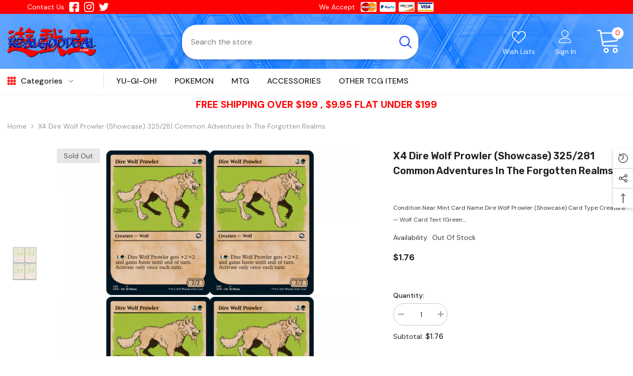

--- FILE ---
content_type: text/html; charset=utf-8
request_url: https://realgoodeal.com/products/x4-dire-wolf-prowler-showcase-325-281-common-adventures-in-the-forgotten-realms?view=ajax_recently_viewed&_=1768588728692
body_size: 320
content:


<div class="item">
  <a class="first-info" href="/products/x4-dire-wolf-prowler-showcase-325-281-common-adventures-in-the-forgotten-realms" data-mobile-click><svg aria-hidden="true" focusable="false" data-prefix="fal" data-icon="external-link" role="img" xmlns="http://www.w3.org/2000/svg" viewBox="0 0 512 512" class="icon icon-external-link">
	<path d="M440,256H424a8,8,0,0,0-8,8V464a16,16,0,0,1-16,16H48a16,16,0,0,1-16-16V112A16,16,0,0,1,48,96H248a8,8,0,0,0,8-8V72a8,8,0,0,0-8-8H48A48,48,0,0,0,0,112V464a48,48,0,0,0,48,48H400a48,48,0,0,0,48-48V264A8,8,0,0,0,440,256ZM500,0,364,.34a12,12,0,0,0-12,12v10a12,12,0,0,0,12,12L454,34l.7.71L131.51,357.86a12,12,0,0,0,0,17l5.66,5.66a12,12,0,0,0,17,0L477.29,57.34l.71.7-.34,90a12,12,0,0,0,12,12h10a12,12,0,0,0,12-12L512,12A12,12,0,0,0,500,0Z"></path>
</svg>
            <img srcset="//realgoodeal.com/cdn/shop/products/325-adventures.png?v=1670504654" src="//realgoodeal.com/cdn/shop/products/325-adventures.png?v=1670504654" alt="x4 Dire Wolf Prowler (Showcase) 325/281 common Adventures in the Forgotten Realms" loading="lazy" class="motion-reduce hidden-mobile" sizes="auto"/>
            <a class="hidden-desktop" href="/products/x4-dire-wolf-prowler-showcase-325-281-common-adventures-in-the-forgotten-realms">
              <img srcset="//realgoodeal.com/cdn/shop/products/325-adventures.png?v=1670504654" src="//realgoodeal.com/cdn/shop/products/325-adventures.png?v=1670504654" alt="x4 Dire Wolf Prowler (Showcase) 325/281 common Adventures in the Forgotten Realms" loading="lazy" class="motion-reduce" sizes="auto"/>
            </a></a>
    <div class="second-info">
      <div class="first product-item" data-product-id="8039238730021"><a class="product-title link-underline" href="/products/x4-dire-wolf-prowler-showcase-325-281-common-adventures-in-the-forgotten-realms">
                <span class="text">x4 Dire Wolf Prowler (Showcase) 325/281 common Adventures in the Forgotten Realms</span>
        </a>
             <div class="product-price">
        
<div class="price  price--sold-out ">
    <dl><div class="price__regular">
            <dt>
                <span class="visually-hidden visually-hidden--inline">Regular price</span>
            </dt>
            <dd class="price__last">
                <span class="price-item price-item--regular">
                    $1.76
                </span>
            </dd>
        </div>
        <div class="price__sale">
            <dt class="price__compare">
                <span class="visually-hidden visually-hidden--inline">Regular price</span>
            </dt>
            <dd class="price__compare">
                <s class="price-item price-item--regular">
                    
                </s>
            </dd>
            <dt>
                <span class="visually-hidden visually-hidden--inline">Sale price</span>
            </dt>
            <dd class="price__last">
                <span class="price-item price-item--sale">
                    $1.76
                </span>
            </dd></div>
        <small class="unit-price caption hidden">
            <dt class="visually-hidden">Unit price</dt>
            <dd class="price__last">
                <span></span>
                <span aria-hidden="true">/</span>
                <span class="visually-hidden">&nbsp;per&nbsp;</span>
                <span>
                </span>
            </dd>
        </small>
    </dl>
</div>

      </div>
      </div>
        <a class="second" href="/products/x4-dire-wolf-prowler-showcase-325-281-common-adventures-in-the-forgotten-realms"></a>
    </div>
</div>